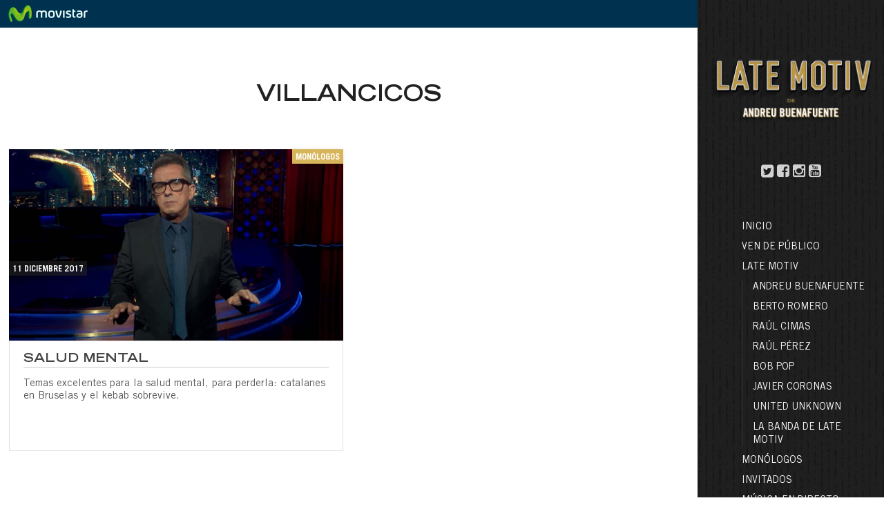

--- FILE ---
content_type: text/html; charset=UTF-8
request_url: https://latemotiv.com/tag/villancicos/
body_size: 2839
content:




<!doctype html>
<html lang="es-ES" class="no-js">
	<head>
		<meta charset="UTF-8">
		<title>  villancicos : Late Motiv</title>
		
		<!-- dns prefetch -->
		<link href="//www.google-analytics.com" rel="dns-prefetch">
		
		<!-- meta -->
		<meta http-equiv="X-UA-Compatible" content="IE=edge,chrome=1">
		<meta name="viewport" content="width=device-width,initial-scale=1.0">
		<meta name="description" content="El show más personal de Andreu Buenafuente">
		
		<!-- icons -->
		<link href="http://www.elterrat.com/favicon.ico" rel="shortcut icon">
		<link href="http://www.elterrat.com/favicon.ico" rel="apple-touch-icon-precomposed">
		<link rel="stylesheet" id="promogear-fonts-css" href="https://fonts.googleapis.com/css?family=Lato%3A100%2C300%2C400%2C700%2C900%2C100italic%2C300italic%2C400italic%2C700italic%2C900italic&amp;ver=4.2.2" type="text/css" media="all">
		<link rel="stylesheet" href="https://maxcdn.bootstrapcdn.com/font-awesome/4.5.0/css/font-awesome.min.css">
		<link type="text/css" rel="stylesheet" href="https://latemotiv.com/wp-content/themes/latemotiv/css/lightGallery.css" /> 
		
		
		<link rel="stylesheet" href="https://latemotiv.com/wp-content/themes/latemotiv/css/jquery-ui.min.css" type="text/css">
    <link rel="stylesheet" href="https://latemotiv.com/wp-content/themes/latemotiv/css/jquery-ui.structure.min.css" type="text/css">
    <link rel="stylesheet" href="https://latemotiv.com/wp-content/themes/latemotiv/css/jquery-ui.theme.min.css" type="text/css">
    <link rel="stylesheet" href="https://latemotiv.com/wp-content/themes/latemotiv/style.css" type="text/css">
		
		<!-- css + javascript -->
		<script src="https://latemotiv.com/wp-content/themes/latemotiv/js/jquery-2.1.3.min.js"></script>
		<script src="https://latemotiv.com/wp-content/themes/latemotiv/js/jquery-ui.min.js"></script>
		<script src="https://latemotiv.com/wp-content/themes/latemotiv/js/lightgallery.js"></script>
		<script src="https://latemotiv.com/wp-content/themes/latemotiv/js/lg-thumbnail.min.js"></script>
    <script src="https://latemotiv.com/wp-content/themes/latemotiv/js/lg-fullscreen.min.js"></script>
    <script src="https://maps.googleapis.com/maps/api/js?v=3.exp&sensor=false"></script>
    <!-- Plugin JavaScript -->
    <script src="https://latemotiv.com/wp-content/themes/latemotiv/js/jquery-validation-1.14.0/dist/jquery.validate.min.js"></script>
    <script src="https://latemotiv.com/wp-content/themes/latemotiv/js/jquery-validation-1.14.0/dist/localization/messages_es.min.js"></script>
    <script src="https://latemotiv.com/wp-content/themes/latemotiv/scripts-min.js"></script>
		<script>
		var galeries = new Array();
		</script>
	</head>
	<script>
  	var layoutCarrousel = new Array();
	</script>
    
    <!-- Movistar+ -->
    <!-- <link rel="stylesheet" href="http://www.plus.es/assets/stylesheets/main-menu.css " type="text/css" /> -->

	<body class="archive tag tag-villancicos tag-2670">
	
		<div class="wrapper">
  		
      <div class="mobileMenu"><i class="fa fa-bars fa-2x"></i></div>
      
			<header class="header clear" role="banner">
  			
    			<div class="mobileClose"><i class="fa fa-times fa-2x"></i></div>
					
					<a href="http://www.latemotiv.com" target="_top"><img src="https://latemotiv.com/wp-content/themes/latemotiv/img/logo.png" class="logo" /></a>
					
          <div class="social">
            <a href="https://twitter.com/LateMotivCero"><i class="fa fa-twitter-square fa-lg"></i></a>
            <a href="http://facebook.com/LateMotivCero"><i class="fa fa-facebook-square fa-lg"></i></a>
            <a href="http://instagram.com/LateMotivCero"><i class="fa fa-instagram fa-lg"></i></a>
            <a href="https://youtube.com/LateMotivCero"><i class="fa fa-youtube-square fa-lg"></i></a>
          </div>
					
					<nav class="nav" role="navigation">
            <ul id="menu-menu-2018" class="menu"><li id="menu-item-13173" class="menu-item menu-item-type-post_type menu-item-object-page menu-item-home menu-item-13173"><a href="https://latemotiv.com/">Inicio</a></li>
<li id="menu-item-13169" class="menu-item menu-item-type-post_type menu-item-object-page menu-item-13169"><a href="https://latemotiv.com/publico/">Ven de público</a></li>
<li id="menu-item-13174" class="menu-item menu-item-type-post_type menu-item-object-page menu-item-has-children menu-item-13174"><a href="https://latemotiv.com/late-motiv/">LATE MOTIV</a>
<ul class="sub-menu">
	<li id="menu-item-13178" class="menu-item menu-item-type-post_type menu-item-object-page menu-item-13178"><a href="https://latemotiv.com/late-motiv/andreu-buenafuente/">Andreu Buenafuente</a></li>
	<li id="menu-item-13175" class="menu-item menu-item-type-post_type menu-item-object-page menu-item-13175"><a href="https://latemotiv.com/late-motiv/berto-romero/">Berto Romero</a></li>
	<li id="menu-item-13170" class="menu-item menu-item-type-post_type menu-item-object-page menu-item-13170"><a href="https://latemotiv.com/late-motiv/raul-cimas/">Raúl Cimas</a></li>
	<li id="menu-item-13172" class="menu-item menu-item-type-post_type menu-item-object-page menu-item-13172"><a href="https://latemotiv.com/late-motiv/raul-perez/">Raúl Pérez</a></li>
	<li id="menu-item-13176" class="menu-item menu-item-type-post_type menu-item-object-page menu-item-13176"><a href="https://latemotiv.com/late-motiv/bob-pop/">Bob Pop</a></li>
	<li id="menu-item-13179" class="menu-item menu-item-type-post_type menu-item-object-page menu-item-13179"><a href="https://latemotiv.com/late-motiv/javier-coronas/">Javier Coronas</a></li>
	<li id="menu-item-13171" class="menu-item menu-item-type-post_type menu-item-object-page menu-item-13171"><a href="https://latemotiv.com/late-motiv/united-unknown/">United Unknown</a></li>
	<li id="menu-item-13177" class="menu-item menu-item-type-post_type menu-item-object-page menu-item-13177"><a href="https://latemotiv.com/late-motiv/la-banda/">La Banda de LATE MOTIV</a></li>
</ul>
</li>
<li id="menu-item-13184" class="menu-item menu-item-type-post_type menu-item-object-page menu-item-13184"><a href="https://latemotiv.com/monologos/">Monólogos</a></li>
<li id="menu-item-13183" class="menu-item menu-item-type-post_type menu-item-object-page menu-item-13183"><a href="https://latemotiv.com/diseccion/invitados/">Invitados</a></li>
<li id="menu-item-13185" class="menu-item menu-item-type-post_type menu-item-object-page menu-item-13185"><a href="https://latemotiv.com/diseccion/live/">Música en directo</a></li>
<li id="menu-item-13180" class="menu-item menu-item-type-custom menu-item-object-custom menu-item-13180"><a href="http://latemotiv.com/tag/1a-temporada/">1. Temporada</a></li>
<li id="menu-item-13181" class="menu-item menu-item-type-custom menu-item-object-custom menu-item-13181"><a href="http://latemotiv.com/tag/2a-temporada/">2a. Temporada</a></li>
<li id="menu-item-13182" class="menu-item menu-item-type-custom menu-item-object-custom menu-item-13182"><a href="http://latemotiv.com/tag/3a-temporada/">3a. Temporada</a></li>
</ul>					</nav>

			</header>

			<div class="container">
  			
  			<iframe class="cabecera iframe" src="https://latemotiv.com/wp-content/themes/latemotiv/plus_bars/cabecera-plus/index.php"></iframe>	
	<!-- section -->
	<section role="main">
	
		<h1 class="categoryTitle">villancicos</h1>
		<div style="text-align:center;">
  		 
		</div>
	
    <div class="gridlist" style="background-color:">
      <div class="wrapper_in">
        
        
           
              <div class="summary grid" > 
              <div class="date_o">
                11 diciembre 2017              </div>
              <div class="cats">
              Monólogos               </div>
                            <div class="thumbnail_summary" style="background:url('https://latemotiv.com/wp-content/uploads/2017/12/lm-315-06.jpg');">
                <a href="https://latemotiv.com/show/monologos/salud-mental/"><img src="https://latemotiv.com/wp-content/themes/latemotiv/img/16x9.png"></a>
              </div>
                            <div class="infoBox">
                <div class="text_summary">
                 <a href="https://latemotiv.com/show/monologos/salud-mental/"><span class="text">Salud mental</span></a>
                </div>
                                <div class="description_summary">
                  <p>Temas excelentes para la salud mental, para perderla: catalanes en Bruselas y el kebab sobrevive.</p>
                </div>
              </div>
        		</div>          
                <div class="clear"></div>
                    
      </div>
    </div>
    
		<!-- pagination -->
<div class="pagination">
	</div>
<!-- /pagination -->	
	</section>
	<!-- /section -->
	
			<footer class="footer" role="contentinfo">
				
				<div class="wrapper_in">
  				
  				<div class="footer_logos">
    				<a href="http://www.plus.es/cero" class="plus"><img src="https://latemotiv.com/wp-content/themes/latemotiv/img/o_logo.svg" /></a>
    				<a href="http://www.elterrat.com/" class="terrat"><img src="https://latemotiv.com/wp-content/themes/latemotiv/img/logo_elterratcom.png" /></a>
  				</div>
  				
  				<p class="copyright">
  					&copy; 2026 Copyright <a href="http://www.elterrat.com/"><b>EL TERRAT</b></a>
  				</p>
				</div>
                
			</footer>
		
		</div>
		
		<iframe class="footer iframe" src="https://latemotiv.com/wp-content/themes/latemotiv/plus_bars/footer-plus/index.php"></iframe>
    </div>
      
      
		<script type="text/javascript">
function terrat_days_off(date) {

    var day = date.getDay().toString();
    var dayString = jQuery.datepicker.formatDate('yy-mm-dd', date);
    var daysOff = ["2017-10-24","2017-10-25","2017-10-26","2017-10-30","2017-10-31","2017-11-01","2017-11-02","2017-11-13","2017-11-14","2017-11-15","2017-11-16","2017-11-20","2017-11-21","2017-11-22","2017-11-23","2017-11-27","2017-11-28","2017-11-29","2017-11-30","2017-12-04","2017-12-05","2017-12-06","2017-12-07","2017-12-11","2017-12-12","2017-12-13","2017-12-14","2017-12-18","2017-12-19","2017-12-20","2017-12-21","2017-12-25","2017-12-26","2017-12-27","2017-12-28"];
    var daysOffweek = ["5","6","0"];
    if (jQuery.inArray(day, daysOffweek) > -1
            || jQuery.inArray(dayString, daysOff) > -1){
        return [false];
    }else{
        return [true];
    }

}
jQuery(document).ready(function(){

    jQuery("#datepicker").datepicker({
        beforeShowDay: terrat_days_off,
        dateFormat: "yy-mm-dd",
        minDate: 0,
        maxDate: +30    });
});
</script>
		
		<!-- analytics -->
		<script>
			var _gaq=[['_setAccount','UA-74314450-1'],['_trackPageview']];
			(function(d,t){var g=d.createElement(t),s=d.getElementsByTagName(t)[0];
			g.src=('https:'==location.protocol?'//ssl':'//www')+'.google-analytics.com/ga.js';
			s.parentNode.insertBefore(g,s)})(document,'script');
		</script>
	
	</body>
</html>

--- FILE ---
content_type: text/html; charset=utf-8
request_url: https://latemotiv.com/wp-content/themes/latemotiv/plus_bars/cabecera-plus/index.php
body_size: 127
content:
<!DOCTYPE html>
<html class="no-js">
  <head>
    <meta charset="utf-8">
  </head>
  <body style="margin: 0; background-color: #01344f;">
		<a href="http://www.movistar.es/" target="_blank"><img alt="movistar" src="../header.png"></a>
  </body>
</html>

--- FILE ---
content_type: text/css
request_url: https://latemotiv.com/wp-content/themes/latemotiv/style.css
body_size: 6370
content:
/*
	Theme Name: Hodiern Base Theme
	Theme URI: http://www.hodiern.com
	Description: Basat en HTML5 Blank WordPress Theme 
	Version: 1.1
	Author: Pere Esteve (@hitaboy)
	Author URI: http://www.hodiern.com
	Tags: HTML5, CSS3
*/
/*------------------------------------*\
    MAIN
\*------------------------------------*/
/* global box-sizing */
*,
*:after,
*:before {
  box-sizing: border-box;
  -webkit-box-sizing: border-box;
  -moz-box-sizing: border-box;
  -webkit-font-smoothing: antialiased;
  font-smoothing: antialiased;
  text-rendering: optimizeLegibility;
}
/* html element 62.5% font-size for REM use */
body {
  background-color: #fff;
  font-family: arial;
  font-weight: 300;
  font-size: 16px;
  color: #555;
  -webkit-font-smoothing: antialiased;
  -webkit-overflow-scrolling: touch;
}
h1,
h2,
h3,
h4,
h5,
h6 {
  font-family: "Trade Gothic BoldEx";
  text-transform: uppercase;
  font-weight: 300;
  margin: 30px 0px;
  color: #222222;
}
ul {
  margin: 0px;
  padding: 0px;
}
/* clear */
.clear:before,
.clear:after {
  content: ' ';
  display: table;
}
.clear:after {
  clear: both;
}
.clear {
  clear: both;
  *zoom: 1;
}
img {
  max-width: 100%;
  vertical-align: bottom;
}
a {
  color: #444;
  text-decoration: none;
}
a:hover {
  color: #444;
}
a:focus {
  outline: 0;
}
a:hover,
a:active {
  outline: 0;
}
input:focus {
  outline: 0;
  border: 1px solid #04A4CC;
}
* {
  box-sizing: border-box;
}
/*------------------------------------*\
    MISC
\*------------------------------------*/
::selection {
  background: #04A4CC;
  color: #FFF;
  text-shadow: none;
}
::-webkit-selection {
  background: #04A4CC;
  color: #FFF;
  text-shadow: none;
}
::-moz-selection {
  background: #04A4CC;
  color: #FFF;
  text-shadow: none;
}
.acf-map {
  width: 50%;
  height: 400px;
  border: #ccc solid 1px;
  margin: 20px 0;
  display: inline-block;
}
.wrapper_in {
  position: relative;
  width: 1000px;
  margin: 0 auto;
}
article {
  text-align: center;
}
.full_image,
.full_screen_image {
  position: relative;
}
.full_image img,
.full_screen_image img {
  width: 100%;
}
.full_image .content_text,
.full_screen_image .content_text {
  position: absolute;
  top: 50%;
  left: 50%;
  transform: translate(-50%, -50%);
  color: #000;
  text-align: center;
  background: rgba(255, 255, 255, 0.6);
  padding: 50px;
  padding-top: 65px;
  width: auto;
}
.full_image .content_text h1,
.full_screen_image .content_text h1,
.full_image .content_text h2,
.full_screen_image .content_text h2,
.full_image .content_text h3,
.full_screen_image .content_text h3,
.full_image .content_text h4,
.full_screen_image .content_text h4,
.full_image .content_text h5,
.full_screen_image .content_text h5,
.full_image .content_text h6,
.full_screen_image .content_text h6 {
  margin: 0px;
  display: inline-block;
}
.full_screen_image {
  width: 100%;
  height: 100vh;
  background-size: cover !important;
  background-position: 50% 50% !important;
}
.carrousel {
  /*&.carrousel1{
    .item{
      width: 100%;
    }
  }
  &.carrousel2{
    .item{
      width: 650px;
    }
  }
  &.carrousel3{
    .item{
      width: auto;
      height: 300px;
    }
  }
*/
}
.carrousel .owl-item {
  overflow: hidden;
}
.carrousel .owl-item .item {
  width: 100%;
  position: relative;
  display: inline-block;
  height: auto;
}
.carrousel .owl-item .item .content_item {
  position: absolute;
  width: 100%;
  height: 100%;
  top: 0;
  left: 0;
  opacity: 1;
  transition: all 1s;
}
.carrousel .owl-item .item .content_item .content_text {
  position: absolute;
  color: #fff;
  bottom: 0px;
  left: 0px;
  width: 100%;
  height: 120px;
  text-align: left;
  background: rgba(0, 0, 0, 0.5);
  padding: 30px;
  padding-left: 140px;
}
.carrousel .owl-item .item .content_item .content_text:before {
  content: " ";
  position: absolute;
  top: 0px;
  left: 0px;
  width: 120px;
  height: 120px;
  background: url('img/mosca.svg');
  background-size: cover;
  background-repeat: no-repeat;
  background-position: 50% 50%;
}
.carrousel .owl-item .item .content_item .content_text h1,
.carrousel .owl-item .item .content_item .content_text h2,
.carrousel .owl-item .item .content_item .content_text h3,
.carrousel .owl-item .item .content_item .content_text h4,
.carrousel .owl-item .item .content_item .content_text h5,
.carrousel .owl-item .item .content_item .content_text h6 {
  margin: 0px;
  color: #fff;
}
.carrousel .owl-item .item .content_item .content_text .content_title {
  text-transform: uppercase;
  font-family: "Trade Gothic BoldEx";
}
.carrousel .owl-item .item .content_item .content_text .content_description {
  font-size: 15px;
}
.carrousel .owl-item .item:hover .content_item {
  opacity: 1;
}
.carrousel .owl-item .item img {
  opacity: 0;
  max-height: 100vh;
}
.carrousel .owl-nav .owl-prev,
.carrousel .owl-nav .owl-next {
  margin: 10px;
  display: inline-block;
  text-transform: capitalize;
}
.carrousel .owl-dots {
  position: relative;
  margin-top: 10px;
}
.carrousel .owl-dots .owl-dot {
  display: inline-block;
  position: relative;
  width: 15px;
  height: 15px;
  border-radius: 15px;
  margin: 0px 5px;
  background: #ccc;
  background: rgba(0, 0, 0, 0.1);
}
.carrousel .owl-dots .owl-dot.active {
  background: #333;
  background: rgba(0, 0, 0, 0.4);
}
.gallery {
  text-align: center;
  padding: 80px 0px;
}
.gallery .item_image {
  display: inline-block;
  margin: 15px;
}
.oembed {
  height: 550px;
  margin: 30px 0px;
  text-align: center;
}
.oembed iframe {
  width: 100%;
  height: 100%;
}
.content_text {
  width: 100%;
  display: inline-block;
}
.container {
  position: relative;
}
.summary.grid {
  display: block;
  float: left;
  overflow: hidden;
  position: relative;
  width: 33.33%;
  padding: 8px;
  background: #fff;
}
.summary.grid .cats {
  position: absolute;
  top: 8px;
  right: 8px;
  background: #d7b55b;
  color: #fff;
  font-size: 12px;
  text-transform: uppercase;
  padding: 5px;
  padding-bottom: 2px;
  z-index: 2;
  font-family: "Trade Gothic Bold";
  box-shadow: -4px 4px 8px rgba(0, 0, 0, 0.3);
}
.summary.grid .thumbnail_summary {
  padding: 5px;
  position: relative;
  width: 100%;
  overflow: hidden;
  display: block;
  background-size: cover !important;
}
.summary.grid .thumbnail_summary img {
  width: 100%;
}
.summary.grid .infoBox {
  border: 1px solid #dfdfdf;
  position: relative;
  width: 100%;
  height: 160px;
  overflow: hidden;
}
.summary.grid .text_summary {
  margin: 20px;
  margin-top: 15px;
  margin-bottom: 10px;
  text-align: left;
  border-bottom: 1px solid #ccc;
}
.summary.grid .text_summary .text {
  text-transform: uppercase;
  font-family: "Trade Gothic BoldEx";
  font-size: 18px;
}
.summary.grid .description_summary {
  margin: 20px;
  margin-top: 0px;
  text-align: left;
  font-size: 15px;
}
.summary.grid:hover {
  opacity: 0.7;
}
.summary.list {
  overflow: hidden;
  margin: 20px;
}
.summary.list .thumbnail_summary {
  width: 267px;
  float: left;
  height: 200px;
}
.summary.list .thumbnail_summary .thumbnail {
  height: 100%;
}
.summary.list .content_sumamry {
  padding-top: 20px;
  float: left;
  margin-left: 40px;
  text-align: left;
  width: 45%;
  display: inline-block;
}
.summary.list .content_sumamry .text_summary {
  text-transform: uppercase;
  font-weight: bold;
}
.summary.list .content_sumamry .text {
  font-family: "Trade Gothic Bold";
}
.summary.list .content_sumamry .description_summary {
  display: inline-block;
}
/*! normalize.css v2.1.0 | MIT License | git.io/normalize */
/* ==========================================================================
   HTML5 display definitions
   ========================================================================== */
/**
 * Correct `block` display not defined in IE 8/9.
 */
article,
aside,
details,
figcaption,
figure,
footer,
header,
hgroup,
main,
nav,
section,
summary {
  display: block;
}
/**
 * Correct `inline-block` display not defined in IE 8/9.
 */
audio,
canvas,
video {
  display: inline-block;
}
/**
 * Prevent modern browsers from displaying `audio` without controls.
 * Remove excess height in iOS 5 devices.
 */
audio:not([controls]) {
  display: none;
  height: 0;
}
/**
 * Address styling not present in IE 8/9.
 */
[hidden] {
  display: none;
}
/* ==========================================================================
   Base
   ========================================================================== */
/**
 * 1. Set default font family to sans-serif.
 * 2. Prevent iOS text size adjust after orientation change, without disabling
 *    user zoom.
 */
html {
  font-family: sans-serif;
  /* 1 */
  -webkit-text-size-adjust: 100%;
  /* 2 */
  -ms-text-size-adjust: 100%;
  /* 2 */
}
/**
 * Remove default margin.
 */
body {
  margin: 0;
}
/* ==========================================================================
   Links
   ========================================================================== */
/**
 * Address `outline` inconsistency between Chrome and other browsers.
 */
a:focus {
  outline: thin dotted;
}
/**
 * Improve readability when focused and also mouse hovered in all browsers.
 */
a:active,
a:hover {
  outline: 0;
}
/* ==========================================================================
   Typography
   ========================================================================== */
/**
 * Address variable `h1` font-size and margin within `section` and `article`
 * contexts in Firefox 4+, Safari 5, and Chrome.
 */
h1 {
  font-size: 2em;
  margin: 0.67em 0;
}
/**
 * Address styling not present in IE 8/9, Safari 5, and Chrome.
 */
abbr[title] {
  border-bottom: 1px dotted;
}
/**
 * Address style set to `bolder` in Firefox 4+, Safari 5, and Chrome.
 */
b,
strong {
  font-weight: bold;
}
/**
 * Address styling not present in Safari 5 and Chrome.
 */
dfn {
  font-style: italic;
}
/**
 * Address differences between Firefox and other browsers.
 */
hr {
  -moz-box-sizing: content-box;
  box-sizing: content-box;
  height: 0;
}
/**
 * Address styling not present in IE 8/9.
 */
mark {
  background: #ff0;
  color: #000;
}
/**
 * Correct font family set oddly in Safari 5 and Chrome.
 */
code,
kbd,
pre,
samp {
  font-family: monospace, serif;
  font-size: 1em;
}
/**
 * Improve readability of pre-formatted text in all browsers.
 */
pre {
  white-space: pre-wrap;
}
/**
 * Set consistent quote types.
 */
q {
  quotes: "\201C" "\201D" "\2018" "\2019";
}
/**
 * Address inconsistent and variable font size in all browsers.
 */
small {
  font-size: 80%;
}
/**
 * Prevent `sub` and `sup` affecting `line-height` in all browsers.
 */
sub,
sup {
  font-size: 75%;
  line-height: 0;
  position: relative;
  vertical-align: baseline;
}
sup {
  top: -0.5em;
}
sub {
  bottom: -0.25em;
}
/* ==========================================================================
   Embedded content
   ========================================================================== */
/**
 * Remove border when inside `a` element in IE 8/9.
 */
img {
  border: 0;
}
/**
 * Correct overflow displayed oddly in IE 9.
 */
svg:not(:root) {
  overflow: hidden;
}
/* ==========================================================================
   Figures
   ========================================================================== */
/**
 * Address margin not present in IE 8/9 and Safari 5.
 */
figure {
  margin: 0;
}
/* ==========================================================================
   Forms
   ========================================================================== */
/**
 * Define consistent border, margin, and padding.
 */
fieldset {
  border: 1px solid #c0c0c0;
  margin: 0 2px;
  padding: 0.35em 0.625em 0.75em;
}
/**
 * 1. Correct `color` not being inherited in IE 8/9.
 * 2. Remove padding so people aren't caught out if they zero out fieldsets.
 */
legend {
  border: 0;
  /* 1 */
  padding: 0;
  /* 2 */
}
/**
 * 1. Correct font family not being inherited in all browsers.
 * 2. Correct font size not being inherited in all browsers.
 * 3. Address margins set differently in Firefox 4+, Safari 5, and Chrome.
 */
button,
input,
select,
textarea {
  font-family: inherit;
  /* 1 */
  font-size: 100%;
  /* 2 */
  margin: 0;
  /* 3 */
}
/**
 * Address Firefox 4+ setting `line-height` on `input` using `!important` in
 * the UA stylesheet.
 */
button,
input {
  line-height: normal;
}
/**
 * Address inconsistent `text-transform` inheritance for `button` and `select`.
 * All other form control elements do not inherit `text-transform` values.
 * Correct `button` style inheritance in Chrome, Safari 5+, and IE 8+.
 * Correct `select` style inheritance in Firefox 4+ and Opera.
 */
button,
select {
  text-transform: none;
}
/**
 * 1. Avoid the WebKit bug in Android 4.0.* where (2) destroys native `audio`
 *    and `video` controls.
 * 2. Correct inability to style clickable `input` types in iOS.
 * 3. Improve usability and consistency of cursor style between image-type
 *    `input` and others.
 */
button,
html input[type="button"],
input[type="reset"],
input[type="submit"] {
  -webkit-appearance: button;
  /* 2 */
  cursor: pointer;
  /* 3 */
}
/**
 * Re-set default cursor for disabled elements.
 */
button[disabled],
html input[disabled] {
  cursor: default;
}
/**
 * 1. Address box sizing set to `content-box` in IE 8/9.
 * 2. Remove excess padding in IE 8/9.
 */
input[type="checkbox"],
input[type="radio"] {
  box-sizing: border-box;
  /* 1 */
  padding: 0;
  /* 2 */
}
/**
 * 1. Address `appearance` set to `searchfield` in Safari 5 and Chrome.
 * 2. Address `box-sizing` set to `border-box` in Safari 5 and Chrome
 *    (include `-moz` to future-proof).
 */
input[type="search"] {
  -webkit-appearance: textfield;
  /* 1 */
  -moz-box-sizing: content-box;
  -webkit-box-sizing: content-box;
  /* 2 */
  box-sizing: content-box;
}
/**
 * Remove inner padding and search cancel button in Safari 5 and Chrome
 * on OS X.
 */
input[type="search"]::-webkit-search-cancel-button,
input[type="search"]::-webkit-search-decoration {
  -webkit-appearance: none;
}
/**
 * Remove inner padding and border in Firefox 4+.
 */
button::-moz-focus-inner,
input::-moz-focus-inner {
  border: 0;
  padding: 0;
}
/**
 * 1. Remove default vertical scrollbar in IE 8/9.
 * 2. Improve readability and alignment in all browsers.
 */
textarea {
  overflow: auto;
  /* 1 */
  vertical-align: top;
  /* 2 */
}
/* ==========================================================================
   Tables
   ========================================================================== */
/**
 * Remove most spacing between table cells.
 */
table {
  border-collapse: collapse;
  border-spacing: 0;
}
/*------------------------------------*\
    WORDPRESS CORE
\*------------------------------------*/
.alignnone {
  margin: 5px 20px 20px 0;
}
.aligncenter,
div.aligncenter {
  display: block;
  margin: 5px auto 5px auto;
}
.alignright {
  float: right;
  margin: 5px 0 20px 20px;
}
.alignleft {
  float: left;
  margin: 5px 20px 20px 0;
}
.aligncenter {
  display: block;
  margin: 5px auto 5px auto;
}
a img.alignright {
  float: right;
  margin: 5px 0 20px 20px;
}
a img.alignnone {
  margin: 5px 20px 20px 0;
}
a img.alignleft {
  float: left;
  margin: 5px 20px 20px 0;
}
a img.aligncenter {
  display: block;
  margin-left: auto;
  margin-right: auto;
}
.wp-caption {
  background: #FFF;
  border: 1px solid #F0F0F0;
  max-width: 96%;
  padding: 5px 3px 10px;
  text-align: center;
}
.wp-caption.alignnone {
  margin: 5px 20px 20px 0;
}
.wp-caption.alignleft {
  margin: 5px 20px 20px 0;
}
.wp-caption.alignright {
  margin: 5px 0 20px 20px;
}
.wp-caption img {
  border: 0 none;
  height: auto;
  margin: 0;
  max-width: 98.5%;
  padding: 0;
  width: auto;
}
.wp-caption .wp-caption-text,
.gallery-caption {
  font-size: 11px;
  line-height: 17px;
  margin: 0;
  padding: 0 4px 5px;
}
/* 
 *  Owl Carousel - Animate Plugin
 */
.owl-carousel .animated {
  -webkit-animation-duration: 1000ms;
  animation-duration: 1000ms;
  -webkit-animation-fill-mode: both;
  animation-fill-mode: both;
}
.owl-carousel .owl-animated-in {
  z-index: 0;
}
.owl-carousel .owl-animated-out {
  z-index: 1;
}
.owl-carousel .fadeOut {
  -webkit-animation-name: fadeOut;
  animation-name: fadeOut;
}
@-webkit-keyframes fadeOut {
  0% {
    opacity: 1;
  }
  100% {
    opacity: 0;
  }
}
@keyframes fadeOut {
  0% {
    opacity: 1;
  }
  100% {
    opacity: 0;
  }
}
/* 
 * 	Owl Carousel - Auto Height Plugin
 */
.owl-height {
  -webkit-transition: height 500ms ease-in-out;
  -moz-transition: height 500ms ease-in-out;
  -ms-transition: height 500ms ease-in-out;
  -o-transition: height 500ms ease-in-out;
  transition: height 500ms ease-in-out;
}
/* 
 *  Core Owl Carousel CSS File
 */
.owl-carousel {
  display: none;
  width: 100%;
  -webkit-tap-highlight-color: transparent;
  /* position relative and z-index fix webkit rendering fonts issue */
  position: relative;
  z-index: 1;
}
.owl-carousel .owl-stage {
  position: relative;
  -ms-touch-action: pan-Y;
}
.owl-carousel .owl-stage:after {
  content: ".";
  display: block;
  clear: both;
  visibility: hidden;
  line-height: 0;
  height: 0;
}
.owl-carousel .owl-stage-outer {
  position: relative;
  overflow: hidden;
  /* fix for flashing background */
  -webkit-transform: translate3d(0px, 0px, 0px);
}
.owl-carousel .owl-controls .owl-nav .owl-prev,
.owl-carousel .owl-controls .owl-nav .owl-next,
.owl-carousel .owl-controls .owl-dot {
  cursor: pointer;
  cursor: hand;
  -webkit-user-select: none;
  -khtml-user-select: none;
  -moz-user-select: none;
  -ms-user-select: none;
  user-select: none;
}
.owl-carousel.owl-loaded {
  display: block;
}
.owl-carousel.owl-loading {
  opacity: 0;
  display: block;
}
.owl-carousel.owl-hidden {
  opacity: 0;
}
.owl-carousel .owl-refresh .owl-item {
  display: none;
}
.owl-carousel .owl-item {
  position: relative;
  min-height: 1px;
  float: left;
  -webkit-backface-visibility: hidden;
  -webkit-tap-highlight-color: transparent;
  -webkit-touch-callout: none;
  -webkit-user-select: none;
  -moz-user-select: none;
  -ms-user-select: none;
  user-select: none;
}
.owl-carousel .owl-item img {
  display: block;
  width: 100%;
  -webkit-transform-style: preserve-3d;
}
.owl-carousel.owl-text-select-on .owl-item {
  -webkit-user-select: auto;
  -moz-user-select: auto;
  -ms-user-select: auto;
  user-select: auto;
}
.owl-carousel .owl-grab {
  cursor: move;
  cursor: -webkit-grab;
  cursor: -o-grab;
  cursor: -ms-grab;
  cursor: grab;
}
.owl-carousel.owl-rtl {
  direction: rtl;
}
.owl-carousel.owl-rtl .owl-item {
  float: right;
}
/* No Js */
.no-js .owl-carousel {
  display: block;
}
/* 
 * 	Owl Carousel - Lazy Load Plugin
 */
.owl-carousel .owl-item .owl-lazy {
  opacity: 0;
  -webkit-transition: opacity 400ms ease;
  -moz-transition: opacity 400ms ease;
  -ms-transition: opacity 400ms ease;
  -o-transition: opacity 400ms ease;
  transition: opacity 400ms ease;
}
.owl-carousel .owl-item img {
  transform-style: preserve-3d;
}
/* 
 * 	Owl Carousel - Video Plugin
 */
.owl-carousel .owl-video-wrapper {
  position: relative;
  height: 100%;
  background: #000;
}
.owl-carousel .owl-video-play-icon {
  position: absolute;
  height: 80px;
  width: 80px;
  left: 50%;
  top: 50%;
  margin-left: -40px;
  margin-top: -40px;
  background: url("owl.video.play.png") no-repeat;
  cursor: pointer;
  z-index: 1;
  -webkit-backface-visibility: hidden;
  -webkit-transition: scale 100ms ease;
  -moz-transition: scale 100ms ease;
  -ms-transition: scale 100ms ease;
  -o-transition: scale 100ms ease;
  transition: scale 100ms ease;
}
.owl-carousel .owl-video-play-icon:hover {
  -webkit-transition: scale(1.3, 1.3);
  -moz-transition: scale(1.3, 1.3);
  -ms-transition: scale(1.3, 1.3);
  -o-transition: scale(1.3, 1.3);
  transition: scale(1.3, 1.3);
}
.owl-carousel .owl-video-playing .owl-video-tn,
.owl-carousel .owl-video-playing .owl-video-play-icon {
  display: none;
}
.owl-carousel .owl-video-tn {
  opacity: 0;
  height: 100%;
  background-position: center center;
  background-repeat: no-repeat;
  -webkit-background-size: contain;
  -moz-background-size: contain;
  -o-background-size: contain;
  background-size: contain;
  -webkit-transition: opacity 400ms ease;
  -moz-transition: opacity 400ms ease;
  -ms-transition: opacity 400ms ease;
  -o-transition: opacity 400ms ease;
  transition: opacity 400ms ease;
}
.owl-carousel .owl-video-frame {
  position: relative;
  z-index: 1;
}
/*------------------------------------*\
    STRUCTURE
\*------------------------------------*/
/* wrapper */
.wrapper {
  font-family: "Trade Gothic Std";
}
.iframe {
  position: relative;
  width: 100%;
  border: none;
  display: block;
}
.iframe.cabecera {
  height: 40px;
}
.iframe.footer {
  height: 800px;
}
fieldset {
  min-width: 0;
  padding: 0;
  margin: 0;
  border: 0;
}
#politicaprivacitat {
  display: none;
  height: 200px;
  position: relative;
  overflow-y: auto;
  font-size: 10px;
}
#politicaprivacitat blockquote {
  font-size: 10px;
}
.formulario {
  position: relative;
  width: 480px;
  margin: 0 auto;
}
.formulario legend {
  display: block;
  width: 100%;
  padding: 0;
  margin-bottom: 20px;
  font-size: 21px;
  line-height: inherit;
  color: #333;
  border: 0;
  border-bottom: 1px solid #e5e5e5;
}
.formulario a {
  color: #d7b55b;
}
.formulario legend {
  text-align: center;
}
.formulario .field {
  padding-bottom: 10px;
}
.formulario .field label,
.formulario .field input,
.formulario .field textarea {
  display: block;
  width: 100%;
}
.formulario .field label {
  margin: 0px;
}
.formulario .field input,
.formulario .field textarea {
  border: 1px solid #dfdfdf;
  border-radius: 8px;
  padding: 4px;
}
.formulario .field .labels label {
  display: inline-block;
  width: auto;
}
.formulario #accepto_politiques {
  display: inline-block;
  width: auto;
}
.formulario #enviar {
  border: 4px solid rgba(0, 0, 0, 0.15);
  background: #d7b55b;
  padding: 8px;
  text-transform: uppercase;
}
.formulario #enviar:hover {
  border: 4px solid rgba(255, 255, 255, 0.3);
  background: #000;
  color: #fff;
}
/* header */
.header {
  position: fixed;
  top: 0px;
  right: 0px;
  width: 270px;
  height: 100%;
  background: #222222;
  background: url('img/texture_grey.jpg') 0 0 repeat;
  z-index: 10;
  padding-top: 50px;
  overflow: auto;
}
.header .nav {
  padding: 20px;
  margin-top: 30px;
}
.header .nav ul {
  list-style: none;
  padding: 0px;
  margin: 0px;
}
.header .nav ul li {
  display: block;
  padding: 0px;
  padding-left: 44px;
  margin: 10px 0px;
}
.header .nav ul li a {
  text-transform: uppercase;
  font-size: 14px;
  color: #fff;
}
.header .nav ul li.current-menu-item a {
  color: #d7b55b;
  font-family: "Trade Gothic Bold";
}
.header .nav ul li ul {
  list-style: none;
  padding: 0px;
  margin: 0px;
  padding-left: 15px;
  border-left: 1px solid rgba(255, 255, 255, 0.1);
}
.header .nav ul li ul li {
  display: block;
  padding: 0px;
  margin: 10px 0px;
}
.header .social {
  position: relative;
  top: 0px;
  margin-top: 30px;
  left: 0px;
  width: 100%;
  text-align: center;
}
.header .social a i {
  color: #fff;
  opacity: 0.8;
}
.postList {
  position: relative;
  margin: 0 auto;
}
.postList .summary.grid {
  position: relative;
  margin: 0 auto;
  float: none;
}
.headerThumb {
  position: relative;
  width: 100%;
  height: 45vw;
  background-size: cover !important;
  background-position: 50% 0px !important;
}
.listContainer .list .date_o {
  position: relative;
  top: 0px;
  left: 0px;
  background: rgba(34, 34, 34, 0.15);
}
.listContainer .list .cats {
  position: absolute;
  top: 8px;
  right: 8px;
  background: #d7b55b;
  color: #fff;
  font-size: 12px;
  padding: 5px;
  padding-bottom: 2px;
  z-index: 2;
  font-family: "Trade Gothic Bold";
  box-shadow: -4px 4px 8px rgba(0, 0, 0, 0.3);
  position: relative;
  top: 0px;
  left: 0px;
  margin-top: 0px;
  text-transform: uppercase;
}
.gridist {
  margin-top: 30px;
  margin-bottom: 50px;
}
.mobileMenu,
.mobileClose {
  display: none;
}
.share {
  position: relative;
  display: inline-block;
  margin: 50px auto;
  border-top: 1px solid #dfdfdf;
  padding: 10px;
  padding-top: 20px;
  padding-bottom: 0px;
}
.share span {
  font-size: 12px;
  text-transform: uppercase;
}
.content_text_block,
.mapBlock,
.gridlist {
  padding: 50px 0px;
}
body {
  padding-right: 270px;
}
.bigTitle {
  margin: 40px auto;
  margin-top: 60px;
  font-size: 40px;
  border-bottom: 1px solid #dfdfdf;
  position: relative;
  display: inline-block;
  padding: 0px 20px;
  padding-bottom: 10px;
}
.categoryTitle {
  text-align: center;
  margin-top: 80px;
  margin-bottom: 0px;
}
.tags {
  position: relative;
}
.tags a {
  font-size: 12px;
  text-transform: uppercase;
  padding: 5px;
  padding-bottom: 2px;
  font-family: "Trade Gothic Bold";
  border: 1px solid #dfdfdf;
}
.pagination {
  position: relative;
  text-align: center;
}
.pagination a,
.pagination span {
  font-size: 12px;
  text-transform: uppercase;
  padding: 5px;
  padding-bottom: 2px;
  font-family: "Trade Gothic Bold";
  border: 1px solid #dfdfdf;
}
.pagination span {
  opacity: 0.5;
}
.date_o {
  position: absolute;
  top: 170px;
  left: 8px;
  background: rgba(34, 34, 34, 0.6);
  color: #fff;
  font-size: 12px;
  text-transform: uppercase;
  padding: 5px;
  padding-bottom: 2px;
  z-index: 2;
  font-family: "Trade Gothic Bold";
}
.catsSingle {
  position: absolute;
  top: 8px;
  right: 8px;
  background: #d7b55b;
  color: #fff;
  font-size: 12px;
  text-transform: uppercase;
  padding: 5px;
  padding-bottom: 2px;
  z-index: 2;
  font-family: "Trade Gothic Bold";
  box-shadow: -4px 4px 8px rgba(0, 0, 0, 0.3);
  top: inherit;
  bottom: -13px;
  right: inherit;
  left: 50%;
  transform: translateX(-50%);
  font-size: 16px;
}
/* nav */
.nav {
  position: relative;
}
.copyright {
  text-transform: uppercase;
  font-size: 12px;
  text-align: center;
}
.copyright b {
  font-family: "Trade Gothic Bold";
}
/* sidebar */
/* footer */
.footer {
  position: relative;
  border-top: 1px solid #dfdfdf;
  margin-top: 30px;
  padding-top: 30px;
}
.footer .footer_logos {
  text-align: center;
}
.footer .footer_logos a {
  position: relative;
  display: inline-block;
  width: 100px;
  margin: 30px;
  margin-bottom: 15px;
}
.footer .footer_logos a img {
  width: 100%;
}
.footer .footer_logos a.plus {
  top: -8px;
}
.footer .footer_logos a.plus img {
  width: 80px;
}
.footer .footer_logos a:hover {
  opacity: 0.6;
}
/*------------------------------------*\
	TYPOGRAPHY
\*------------------------------------*/
@font-face {
  font-family: 'Trade Gothic StdEx';
  src: url('fonts/TradeGothicLTStd-Extended.eot');
  src: url('fonts/TradeGothicLTStd-Extended.eot?#iefix') format('embedded-opentype'), url('fonts/TradeGothicLTStd-Extended.woff') format('woff'), url('fonts/TradeGothicLTStd-Extended.ttf') format('truetype');
  font-weight: normal;
  font-style: normal;
}
@font-face {
  font-family: 'Trade Gothic Bold';
  src: url('fonts/TradeGothicLTStd-Bold.eot');
  src: url('fonts/TradeGothicLTStd-Bold.eot?#iefix') format('embedded-opentype'), url('fonts/TradeGothicLTStd-Bold.woff') format('woff'), url('fonts/TradeGothicLTStd-Bold.ttf') format('truetype');
  font-weight: bold;
  font-style: normal;
}
@font-face {
  font-family: 'Trade Gothic BoldEx';
  src: url('fonts/TradeGothicLTStd-BoldExt.eot');
  src: url('fonts/TradeGothicLTStd-BoldExt.eot?#iefix') format('embedded-opentype'), url('fonts/TradeGothicLTStd-BoldExt.woff') format('woff'), url('fonts/TradeGothicLTStd-BoldExt.ttf') format('truetype');
  font-weight: bold;
  font-style: normal;
}
@font-face {
  font-family: 'Trade Gothic Std';
  src: url('fonts/TradeGothicLTStd.eot');
  src: url('fonts/TradeGothicLTStd.eot?#iefix') format('embedded-opentype'), url('fonts/TradeGothicLTStd.woff') format('woff'), url('fonts/TradeGothicLTStd.ttf') format('truetype');
  font-weight: 500;
  font-style: normal;
}
/*------------------------------------*\
    RESPONSIVE
\*------------------------------------*/
@media only screen and (min-width: 320px) and (max-width: 1280px) {
  .wrapper_in {
    max-width: 100%;
  }
  .summary.grid {
    width: 50%;
  }
}
@media only screen and (min-width: 320px) and (max-width: 1024px) {
  body {
    padding-right: 0px;
  }
  .header {
    width: 100%;
    right: 100%;
    transition: right 1s;
    text-align: center;
    padding-top: 38px;
    overflow-y: auto;
  }
  .header img {
    max-width: 70%;
  }
  .header.activeMobile {
    right: 0px;
  }
  .header .nav {
    margin-top: 0px;
    text-align: center;
  }
  .header .nav ul {
    text-align: left;
    position: relative;
    display: inline-block;
  }
  .header .nav ul li {
    padding-left: 0px;
  }
  .header .nav ul li a {
    font-size: 30px;
  }
  .header .nav ul li ul {
    display: block;
    border: none;
  }
  .header .nav ul li ul li a {
    opacity: 0.5;
  }
  .mobileMenu {
    display: block;
    position: fixed;
    top: 20px;
    right: 20px;
    z-index: 10;
    color: #fff;
    background: rgba(0, 0, 0, 0.6);
    padding: 8px;
    padding-bottom: 4px;
    border-radius: 4px;
    cursor: pointer;
  }
  .mobileClose {
    display: block;
    position: absolute;
    top: 20px;
    right: 20px;
    z-index: 10;
    color: #fff;
    background: rgba(0, 0, 0, 0.6);
    padding: 8px;
    padding-bottom: 4px;
    border-radius: 4px;
    cursor: pointer;
  }
}
@media only screen and (min-width: 320px) and (max-width: 1024px) {
  .content_text_block,
  .mapBlock,
  .gridlist {
    padding: 0px 0px;
  }
  .summary.grid {
    width: 100%;
    margin-bottom: 15px;
  }
  .wrapper_in {
    padding: 0px 10px;
  }
  .wrapper_in p {
    font-size: 14px;
    line-height: 18px;
  }
  .bigTitle {
    margin: 10px auto;
    margin-top: 35px;
  }
  .oembed {
    height: 250px;
  }
  .gallery {
    padding: 40px 0px;
  }
  .gallery a {
    position: relative;
    display: inline-block;
  }
  .acf-map {
    width: 100%;
  }
  .carrousel .owl-item .item .content_item .content_text {
    height: 60px;
  }
  .carrousel .owl-item .item .content_item .content_text .content_title {
    font-size: 14px;
  }
  .carrousel .owl-item .item .content_item .content_text:before {
    width: 60px;
    height: 60px;
  }
}
@media only screen and (min-width: 320px) and (max-width: 700px) {
  .gallery a {
    width: 48%;
  }
}
